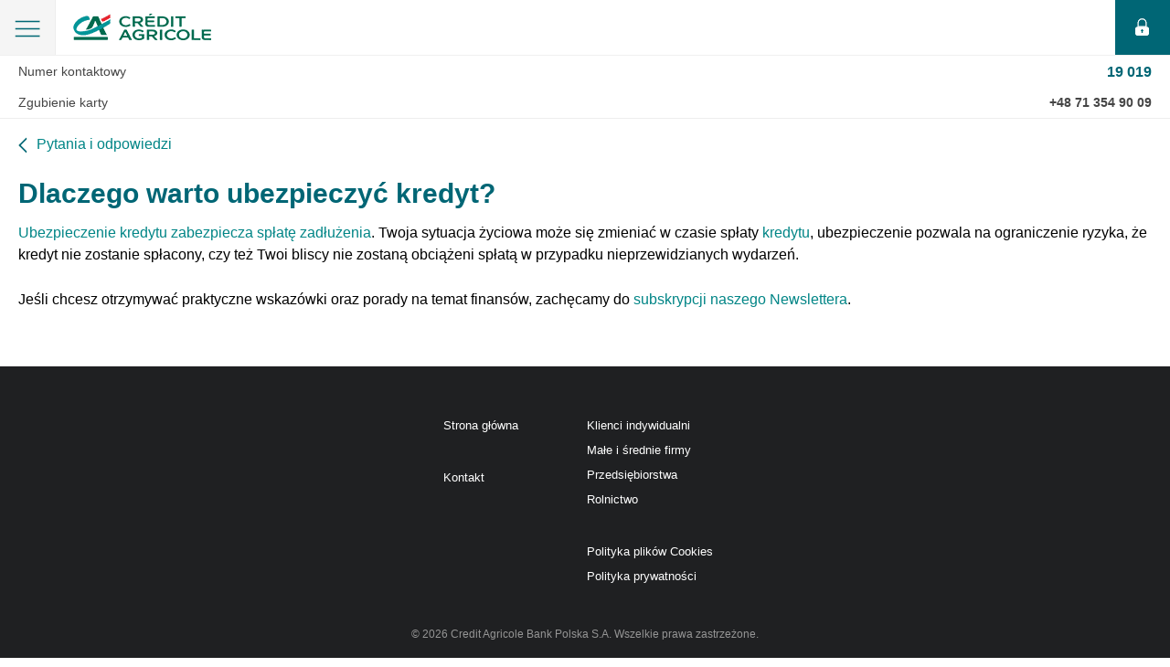

--- FILE ---
content_type: text/html; charset=UTF-8
request_url: https://www.credit-agricole.pl/amp/pytania-i-odpowiedzi/ubezpieczenia/dlaczego-warto-ubezpieczyc-kredyt
body_size: 4292
content:
<!doctype html><html ⚡><head><meta charset="utf-8"><link rel="canonical" href="https://www.credit-agricole.pl/pytania-i-odpowiedzi/ubezpieczenia/dlaczego-warto-ubezpieczyc-kredyt"><meta name="viewport" content="width=device-width,minimum-scale=1"><meta name="Keywords" content="ubezpieczenie, Credit Agricole, kredyt, czy warto ubezpieczyć kredyt" /><meta name="Description" content="Zastanawiasz się, czy warto ubezpieczyć kredyt? To świetnie, odwiedź stronę Crédit Agricole i znajdź informację, której potrzebujesz." /><title>Czy warto ubezpieczyć kredyt? - Credit Agricole</title><style amp-boilerplate>body{-webkit-animation:-amp-start 8s steps(1, end) 0s 1 normal both;-moz-animation:-amp-start 8s steps(1, end) 0s 1 normal both;-ms-animation:-amp-start 8s steps(1, end) 0s 1 normal both;animation:-amp-start 8s steps(1, end) 0s 1 normal both}@-webkit-keyframes -amp-start{from{visibility:hidden;}to{visibility:visible;}}@-moz-keyframes -amp-start {from{visibility:hidden;}to{visibility:visible;}}@-ms-keyframes -amp-start{from{visibility:hidden;}to{visibility:visible;}}@-o-keyframes -amp-start{from{visibility:hidden;}to{visibility:visible;}}@keyframes -amp-start{from{visibility:hidden;}to{visibility:visible;}}</style><noscript><style amp-boilerplate>body{-webkit-animation:none;-moz-animation:none;-ms-animation:none;animation:none}</style></noscript><style amp-custom>abbr,address,audio,b,blockquote,body,canvas,caption,cite,code,dd,del,dfn,div,dl,dt,em,fieldset,form,h1,h2,h3,h4,h5,h6,html,i,iframe,img,ins,kbd,label,legend,li,mark,object,ol,p,pre,q,samp,small,span,strong,summary,table,tbody,td,tfoot,th,thead,time,tr,ul,var,video{margin:0;padding:0;border:0;outline:0;font-size:100%;vertical-align:baseline;background:0 0}article,aside,copyright,details,figcaption,figure,footer,header,hgroup,menu,nav,section{display:block;margin:0}figure,menu{margin:0}body{line-height:1}nav ul{list-style:none}blockquote,q{quotes:none}blockquote:after,blockquote:before,q:after,q:before{content:'';content:none}a{margin:0;padding:0;font-size:100%;vertical-align:baseline;background:0 0}table{border-collapse:collapse;border-spacing:0}hr{display:block;height:1px;border:0;border-top:1px solid #ccc;margin:0;padding:0}input,select{vertical-align:middle}body{color:#000;font-family:"Open Sans", Roboto, SF, "Segoe UI", sans-serif;-webkit-font-smoothing:antialiased}h1{color:#010000;font-size:30px;font-weight:400;line-height:1.1}h2{font-size:24px;font-weight:400;line-height:1.3}h3{font-size:18px;font-weight:400;line-height:1.3}h4{font-size:16px;font-weight:400;line-height:1.3}p{font-size:16px;line-height:1.2}b,strong{font-weight:600}small{font-size:80%}a{color:#008586;text-decoration:none}a:hover{color:#006668;text-decoration:none}.c{clear:both}.cf:after,.cf:before{content:" ";display:table}.cf:after{clear:both}.container-wrapper{padding:0 20px}.page__header{height:52px;position:relative;z-index:3;background-color:#fff;box-shadow:0 2px 3px rgba(0, 0, 0, .3);-webkit-box-shadow:0 2px 3px rgba(0, 0, 0, .3)}.page__header-logo{float:left;padding-top:0;height:50px;width:180px;background-position:left top;background-repeat:no-repeat}.page__header-logo::before{position:absolute;content:'';background-image:url(https://static.credit-agricole.pl/new_layout/dist/images/amp/sprite.png);width:151px;height:29px;background-repeat:no-repeat;background-position:0 -78px;top:50%;right:50%;margin-right:-75px;margin-top:-15px;left:80px}.page__header-hamburger{width:30px;height:50px;float:left;background-position:center top;background-repeat:no-repeat}.page__header-login{width:50px;height:50px;float:right;display:inline-block;background:#006675;position:relative}.page__header-login::before{position:absolute;content:'';background-image:url(https://static.credit-agricole.pl/new_layout/dist/images/amp/sprite.png);width:15px;height:19px;background-repeat:no-repeat;background-position:0 -42px;top:50%;right:50%;margin-right:-7px;margin-top:-10px}.contact-menu{background-color:#eee;margin-bottom:20px}.contact-menu a{display:block;font-size:15px;padding:10px 20px;border-top:1px solid #ddd}.social-box{padding-bottom:25px}.social-box .social-box-container div,.social-box .social-box-container span{float:left;font-size:12px;text-transform:uppercase;line-height:16px;color:gray}.social-box .social-box-container span{border:1px solid #fff;padding:7px 10px}.social-box .social-box-container div{border:1px solid #ebebeb;margin-right:10px}.social-box .social-box-container a{float:left;width:33px;height:32px;background-color:silver;background-position:left top;background-repeat:no-repeat}.social-box .social-box-container a:hover{opacity:.8}.social-box .social-box-container a:active{background-position:1px 1px}.social-box .social-box-container a img{position:relative;left:-1px;top:-1px}amp-sidebar[side]{width:100vw;background-color:#fff;padding:20px}.amp-menu-close{width:32px;height:32px;display:block;z-index:3;position:absolute;top:14px;right:20px;background-size:20px;background-position:center;background-repeat:no-repeat}.amp-menu{list-style:none;padding-top:20px}.amp-menu li{min-height:18px;padding:0;border-top:1px solid #f2f3f2;font-size:18px;line-height:18px;color:#000;position:relative;box-sizing:border-box;padding-right:10px}.amp-menu li:first-child{border-top:0}.amp-menu li .has-sub-level{display:inline-block;width:100%;background-repeat:no-repeat;background-position:right center}.amp-menu li .has-sub-level input[type=checkbox]{display:none}.amp-menu li a{color:#000}.amp-menu li input[type=checkbox]:checked + .amp-sub-menu{transform:translateX(0)}.amp-sub-menu{background-color:#fff;padding:20px;padding-top:0;bottom:0;left:0;position:fixed;right:0;top:40px;z-index:2;transform:translateX(-100%);-webkit-transform:translateX(-100%);transition:transform .6s ease-in-out;-webkit-transition:transform .6s ease-in-out}.amp-sub-menu ul{list-style:none}.amp-sub-menu__return{position:absolute;top:-20px;padding-left:30px;display:inline-block;background-repeat:no-repeat;background-position:left 4px}.amp-sub-menu__return a{color:#ccc;font-size:14px}.news-article{padding:10px 0}.news-article p{padding:15px 0 10px}.news-article ul{list-style:none;padding-left:10px}.news-article ul li{font-size:16px;padding-top:10px;padding-left:20px;position:relative}.news-article ul li::before{content:"•";color:#008586;font-size:16px;position:absolute;left:-10px;top:14px;margin-top:-4px}.news-article ol{padding-left:20px}.news-article ol li{font-size:16px;padding-top:10px;padding-left:5px;position:relative;line-height:1.4}.news-article__prev{float:left;display:inline-block;width:17px;height:11px;background-repeat:no-repeat;background-position:17px 0;padding-left:14px}.news-article__next{float:right;display:inline-block;text-align:right;background-repeat:no-repeat;background-position:right 4px;padding-right:14px}.news-article__time{padding-top:5px;margin-top:5px;display:block}.news-article__pagination{margin:20px 0}.page__footer{border-top:1px solid #f8f8f8}.page__footer-nav ul{list-style:none;clear:both;margin-top:10px}.page__footer-nav ul li{float:left}.page__footer-nav ul li a{padding:0 15px 3px 0;font-size:13px;color:#333}.copyright{color:#959595;font-size:12px;margin-top:10px;margin-bottom:10px;clear:both}.page__header-login{position:relative;height:60px;width:60px}.page__header{height:60px;box-shadow:none;border-bottom:1px #f0f0f0 solid}.page__header-hamburger{background:#f5f5f5;background-position:center;height:60px;width:60px;border-right:1px #ededed solid;position:relative}.page__header-hamburger::before{position:absolute;content:'';background-image:url(https://static.credit-agricole.pl/new_layout/dist/images/amp/sprite.png);width:28px;height:19px;background-repeat:no-repeat;background-position:-12px -15px;top:50%;right:50%;margin-right:-14px;margin-top:-8px}[class*=amphtml-scroll-disabled] .page__header-hamburger::before{position:absolute;content:'';background-image:url(https://static.credit-agricole.pl/new_layout/dist/images/amp/sprite.png);width:23px;height:22px;background-repeat:no-repeat;background-position:-45px -15px;top:50%;right:50%;margin-right:-12px;margin-top:-11px}.contact-menu{background:#fff;border-bottom:1px #ededed solid}.contact-menu a{border:0;color:#454545;font-size:14px}.contact-menu a:first-child .nr{color:#006675;font-size:16px}.contact-menu .nr{float:right}.news-article__heading{color:#006675;margin-top:15px;font-weight:700}.news-date{color:#acacac;font-size:16px}.news-article p{line-height:1.5}.page__footer{margin-top:40px;padding:40px 0 20px;background:#1f2022;text-align:center}.page__footer a{color:#fff}.page__footer ul{display:inline-block;vertical-align:top;float:none;clear:none;margin-bottom:15px}.page__footer ul:first-child{margin-right:60px}.page__footer ul li{float:none;line-height:1.7;text-align:left}.page__footer ul li.break{margin-bottom:30px}.page__footer ul li a{color:#fff}.copyright{text-align:center;margin-top:30px}.article-nav{padding:30px 0;line-height:1.4;margin-top:40px}.article-nav__prev{position:relative;display:inline-block;padding-left:40px}.article-nav__prev::before{position:absolute;content:'';background-image:url(https://static.credit-agricole.pl/new_layout/dist/images/amp/sprite.png);width:17px;height:11px;background-repeat:no-repeat;background-position:-17px 0;top:50%;left:0;margin-top:-5px}.article-nav__next{position:relative;float:right;text-align:right;padding-right:40px}.article-nav__next::before{position:absolute;content:'';background-image:url(https://static.credit-agricole.pl/new_layout/dist/images/amp/sprite.png);width:17px;height:11px;background-repeat:no-repeat;background-position:0 0;top:50%;right:0;margin-top:-5px}.news-article__prev{height:20px;width:auto;background-position:left 0;padding-left:20px;position:relative}.news-article__prev::before{position:absolute;content:'';background-image:url(https://static.credit-agricole.pl/new_layout/dist/images/amp/sprite.png);width:10px;height:20px;background-repeat:no-repeat;background-position:0 -15px;top:0;left:0}#sidebar{top:60px;width:100%;max-width:100vw;height:auto;padding:0 15px}.amp-menu{padding-top:0}[class*=amphtml-sidebar-mask]{margin-top:59px;background-color:#e1e1e1}.amp-menu-close{opacity:0}.page__header-logo{z-index:9999;margin-top:5px;background-position:center}.amp-menu li a{display:block;padding-left:25px;padding:25px}.picture{position:relative;width:100%;height:300px}amp-img.main-photo img{object-fit:contain}.no-amp{display:none}html body .page__content amp-img{display:none}html body .page__content .picture > .main-photo{display:block}html body .page__content .picture .colorbox > .main-photo{display:block}html body .page__content figure > amp-img{display:block}amp-img{display:none}.picture > .main-photo{display:block}figure > amp-img{display:block}table{width:100%;margin:15px;text-align:left}table td,table th{background:#fbfbfb;margin:1px;padding:15px 15px;font-size:16px;border:2px #fff solid}table th{background:0 0;font-size:13px}.btn,.btn-arrow,.btn-basic{display:inline-block;padding:12px 30px;text-transform:uppercase;background:#007d8f;border-radius:4px;color:#fff;font-weight:700;line-height:1;border:1px transparent solid;vertical-align:middle;font-size:14px}.btn-arrow>.ico,.btn-basic>.ico,.btn>.ico{margin-right:17px}.btn-arrow:focus,.btn-arrow:hover,.btn-basic:focus,.btn-basic:hover,.btn:focus,.btn:hover{color:#fff;opacity:.8}button.btn{border:0}amp-iframe,amp-img{max-width:500px}.quotes-news{font-style:italic}</style><script async src="https://cdn.ampproject.org/v0.js"></script><script async custom-element="amp-sidebar" src="https://cdn.ampproject.org/v0/amp-sidebar-0.1.js"></script></head><script async custom-element="amp-iframe" src="https://cdn.ampproject.org/v0/amp-iframe-0.1.js"></script><body><script type="application/ld+json">{"@context":"http://schema.org","@type":"Article","headline":"Czy warto ubezpieczyć kredyt?","keywords":"ubezpieczenie, Credit Agricole, kredyt, czy warto ubezpieczyć kredyt","articleBody":"Ubezpieczenie kredytu zabezpiecza spłatę zadłużenia. Twoja sytuacja życiowa może się zmieniać w czasie spłaty kredytu, ubezpieczenie pozwala na ograniczenie ryzyka, że kredyt nie zostanie spłacony, czy też Twoi bliscy nie zostaną obciążeni spłatą w przypadku nieprzewidzianych wydarzeń.\n\nJeśli chcesz otrzymywać praktyczne wskazówki oraz porady na temat finansów, zachęcamy do subskrypcji naszego Newslettera.","datePublished":"2020-02-13 09:21:00+01","dateModified":"2023-07-20 10:15:41+02","expires":"2200-01-01 00:00:00+01","author":{"@type":"Organization","name":"Credit Agricole Polska"},"publisher":{"@type":"Organization","name":"Credit Agricole Polska","logo":{"@type":"ImageObject","url":"https://static.credit-agricole.pl/asset/c/a/-/ca-logo-600x60_14386.png","width":600,"height":60}},"description":"Zastanawiasz się, czy warto ubezpieczyć kredyt? To świetnie, odwiedź stronę Crédit Agricole i znajdź informację, której potrzebujesz.","mainEntityOfPage":"https://www.credit-agricole.pl/amp/pytania-i-odpowiedzi/ubezpieczenia/dlaczego-warto-ubezpieczyc-kredyt"}</script><header class="page__header"><div class="page__header-hamburger" role="button" tabindex="0" on="tap:sidebar.toggle"></div><a class="page__header-logo" href="/klienci-indywidualni"></a><a class="page__header-login" href="https://ca24.credit-agricole.pl"></a></header><div class="contact-menu"><a data-href-mobile="tel:+48713549009" title="Numer kontaktowy - koszt według stawek operatora" href="tel:19019"> Numer kontaktowy <b class="nr">19 019</b></a><a data-href-mobile="tel:+48713549009" title="Koszt według stawek operatora" href="tel:+48713549009"> Zgubienie karty <b class="nr"> +48 71 354 90 09</b></a></div><amp-sidebar id="sidebar" layout="nodisplay" side="left"><span role="button" on="tap:sidebar.toggle" tabindex="0" class="amp-menu-close"></span><ul class="amp-menu"><li><a href="/klienci-indywidualni">Strona główna</a></li><li><a href="/kontakt">Kontakt</a></li><li><a href="https://ca24.credit-agricole.pl/web-ca24">Logowanie</a></li></ul></amp-sidebar><section class="page__content container-wrapper"><a href="/pytania-i-odpowiedzi" class="news-article__prev c">Pytania i odpowiedzi</a><article class="news-article c"><h1 class="news-article__heading">Dlaczego warto ubezpieczyć kredyt?</h1><p><a href="/pytania-i-odpowiedzi/ubezpieczenia/co-daje-ubezpieczenie-kredytu-gotowkowego">Ubezpieczenie kredytu zabezpiecza spłatę zadłużenia</a>. Twoja sytuacja życiowa może się zmieniać w czasie spłaty <a href="/klienci-indywidualni/kredyty" title="Kredyty">kredytu</a>, ubezpieczenie pozwala na ograniczenie ryzyka, że kredyt nie zostanie spłacony, czy też Twoi bliscy nie zostaną obciążeni spłatą w przypadku nieprzewidzianych wydarzeń.</p><p>Jeśli chcesz otrzymywać praktyczne wskazówki oraz porady na temat finansów, zachęcamy do <a href="https://www.credit-agricole.pl/newsletter">subskrypcji naszego Newslettera</a>.</p></article></section><footer class="page__footer"><div class="container-wrapper"><nav class="page__footer-nav"><ul class="cf"><li class="break"><a href="/klienci-indywidualni">Strona główna</a></li><li><a href="/kontakt">Kontakt</a></li></ul><ul class="cf"><li><a href="/klienci-indywidualni">Klienci indywidualni</a></li><li><a href="/male-i-srednie-firmy">Małe i średnie firmy</a></li><li><a href="/przedsiebiorstwa">Przedsiębiorstwa</a></li><li class="break"><a href="/rolnictwo">Rolnictwo</a></li><li><a href="/cookies">Polityka plików Cookies</a></li><li><a href="/polityka-prywatnosci">Polityka prywatności</a></li></ul></nav><div class="copyright"><span> © 2026 Credit Agricole Bank Polska S.A. Wszelkie prawa zastrzeżone. </span></div></div></footer>